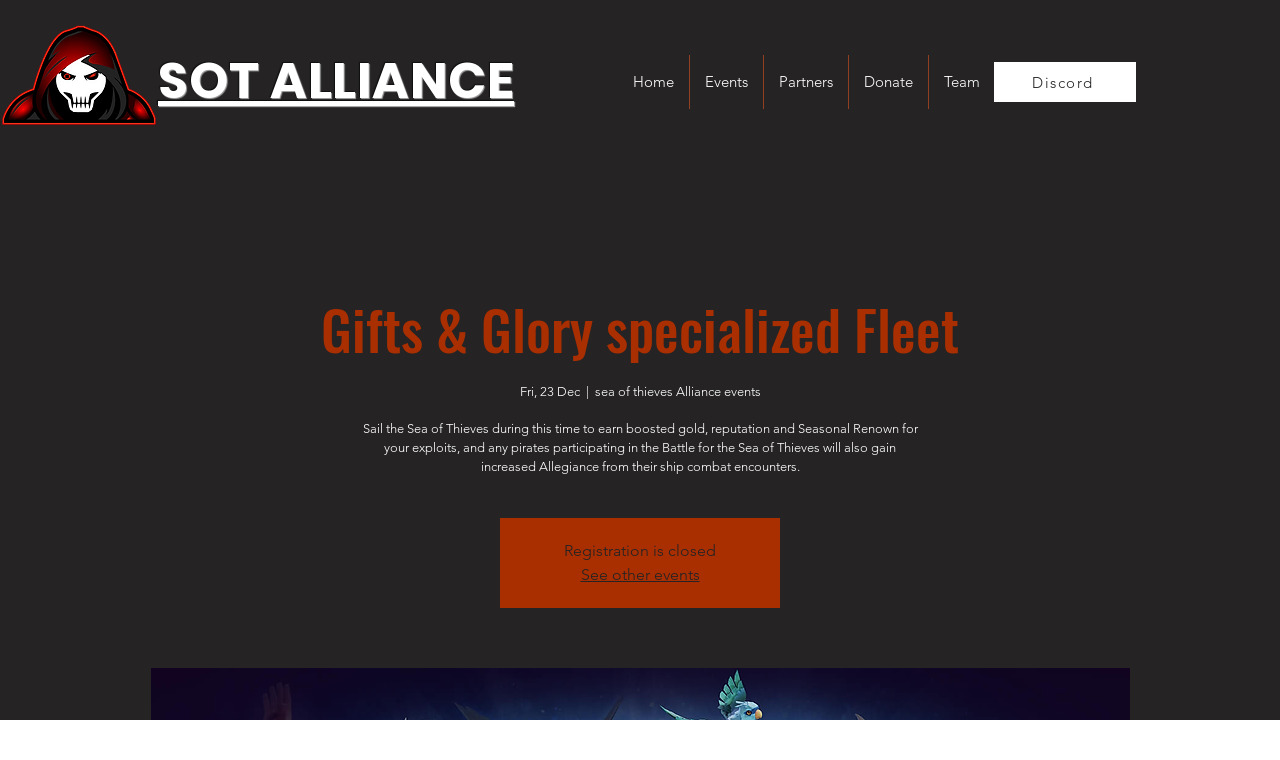

--- FILE ---
content_type: text/html; charset=utf-8
request_url: https://www.google.com/recaptcha/api2/aframe
body_size: 269
content:
<!DOCTYPE HTML><html><head><meta http-equiv="content-type" content="text/html; charset=UTF-8"></head><body><script nonce="3TM_e4qdV6RZH50Gw0F_-A">/** Anti-fraud and anti-abuse applications only. See google.com/recaptcha */ try{var clients={'sodar':'https://pagead2.googlesyndication.com/pagead/sodar?'};window.addEventListener("message",function(a){try{if(a.source===window.parent){var b=JSON.parse(a.data);var c=clients[b['id']];if(c){var d=document.createElement('img');d.src=c+b['params']+'&rc='+(localStorage.getItem("rc::a")?sessionStorage.getItem("rc::b"):"");window.document.body.appendChild(d);sessionStorage.setItem("rc::e",parseInt(sessionStorage.getItem("rc::e")||0)+1);localStorage.setItem("rc::h",'1769283831793');}}}catch(b){}});window.parent.postMessage("_grecaptcha_ready", "*");}catch(b){}</script></body></html>